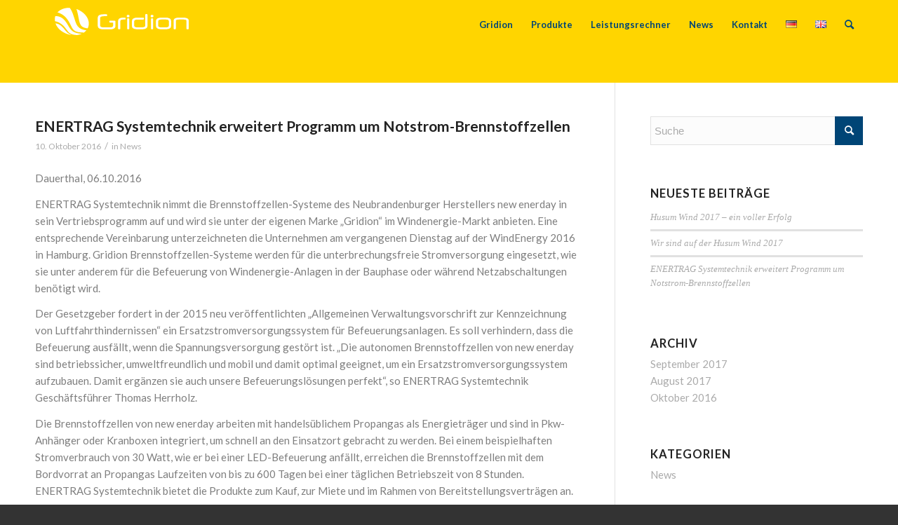

--- FILE ---
content_type: text/html; charset=utf-8
request_url: https://www.google.com/recaptcha/api2/anchor?ar=1&k=6LcAocAUAAAAAODkKE39kT4Ahnt_B4oWlzH9JRvc&co=aHR0cHM6Ly93d3cuZ3JpZGlvbi5kZTo0NDM.&hl=de&v=PoyoqOPhxBO7pBk68S4YbpHZ&size=invisible&anchor-ms=20000&execute-ms=30000&cb=ldc9inoz7tmx
body_size: 48822
content:
<!DOCTYPE HTML><html dir="ltr" lang="de"><head><meta http-equiv="Content-Type" content="text/html; charset=UTF-8">
<meta http-equiv="X-UA-Compatible" content="IE=edge">
<title>reCAPTCHA</title>
<style type="text/css">
/* cyrillic-ext */
@font-face {
  font-family: 'Roboto';
  font-style: normal;
  font-weight: 400;
  font-stretch: 100%;
  src: url(//fonts.gstatic.com/s/roboto/v48/KFO7CnqEu92Fr1ME7kSn66aGLdTylUAMa3GUBHMdazTgWw.woff2) format('woff2');
  unicode-range: U+0460-052F, U+1C80-1C8A, U+20B4, U+2DE0-2DFF, U+A640-A69F, U+FE2E-FE2F;
}
/* cyrillic */
@font-face {
  font-family: 'Roboto';
  font-style: normal;
  font-weight: 400;
  font-stretch: 100%;
  src: url(//fonts.gstatic.com/s/roboto/v48/KFO7CnqEu92Fr1ME7kSn66aGLdTylUAMa3iUBHMdazTgWw.woff2) format('woff2');
  unicode-range: U+0301, U+0400-045F, U+0490-0491, U+04B0-04B1, U+2116;
}
/* greek-ext */
@font-face {
  font-family: 'Roboto';
  font-style: normal;
  font-weight: 400;
  font-stretch: 100%;
  src: url(//fonts.gstatic.com/s/roboto/v48/KFO7CnqEu92Fr1ME7kSn66aGLdTylUAMa3CUBHMdazTgWw.woff2) format('woff2');
  unicode-range: U+1F00-1FFF;
}
/* greek */
@font-face {
  font-family: 'Roboto';
  font-style: normal;
  font-weight: 400;
  font-stretch: 100%;
  src: url(//fonts.gstatic.com/s/roboto/v48/KFO7CnqEu92Fr1ME7kSn66aGLdTylUAMa3-UBHMdazTgWw.woff2) format('woff2');
  unicode-range: U+0370-0377, U+037A-037F, U+0384-038A, U+038C, U+038E-03A1, U+03A3-03FF;
}
/* math */
@font-face {
  font-family: 'Roboto';
  font-style: normal;
  font-weight: 400;
  font-stretch: 100%;
  src: url(//fonts.gstatic.com/s/roboto/v48/KFO7CnqEu92Fr1ME7kSn66aGLdTylUAMawCUBHMdazTgWw.woff2) format('woff2');
  unicode-range: U+0302-0303, U+0305, U+0307-0308, U+0310, U+0312, U+0315, U+031A, U+0326-0327, U+032C, U+032F-0330, U+0332-0333, U+0338, U+033A, U+0346, U+034D, U+0391-03A1, U+03A3-03A9, U+03B1-03C9, U+03D1, U+03D5-03D6, U+03F0-03F1, U+03F4-03F5, U+2016-2017, U+2034-2038, U+203C, U+2040, U+2043, U+2047, U+2050, U+2057, U+205F, U+2070-2071, U+2074-208E, U+2090-209C, U+20D0-20DC, U+20E1, U+20E5-20EF, U+2100-2112, U+2114-2115, U+2117-2121, U+2123-214F, U+2190, U+2192, U+2194-21AE, U+21B0-21E5, U+21F1-21F2, U+21F4-2211, U+2213-2214, U+2216-22FF, U+2308-230B, U+2310, U+2319, U+231C-2321, U+2336-237A, U+237C, U+2395, U+239B-23B7, U+23D0, U+23DC-23E1, U+2474-2475, U+25AF, U+25B3, U+25B7, U+25BD, U+25C1, U+25CA, U+25CC, U+25FB, U+266D-266F, U+27C0-27FF, U+2900-2AFF, U+2B0E-2B11, U+2B30-2B4C, U+2BFE, U+3030, U+FF5B, U+FF5D, U+1D400-1D7FF, U+1EE00-1EEFF;
}
/* symbols */
@font-face {
  font-family: 'Roboto';
  font-style: normal;
  font-weight: 400;
  font-stretch: 100%;
  src: url(//fonts.gstatic.com/s/roboto/v48/KFO7CnqEu92Fr1ME7kSn66aGLdTylUAMaxKUBHMdazTgWw.woff2) format('woff2');
  unicode-range: U+0001-000C, U+000E-001F, U+007F-009F, U+20DD-20E0, U+20E2-20E4, U+2150-218F, U+2190, U+2192, U+2194-2199, U+21AF, U+21E6-21F0, U+21F3, U+2218-2219, U+2299, U+22C4-22C6, U+2300-243F, U+2440-244A, U+2460-24FF, U+25A0-27BF, U+2800-28FF, U+2921-2922, U+2981, U+29BF, U+29EB, U+2B00-2BFF, U+4DC0-4DFF, U+FFF9-FFFB, U+10140-1018E, U+10190-1019C, U+101A0, U+101D0-101FD, U+102E0-102FB, U+10E60-10E7E, U+1D2C0-1D2D3, U+1D2E0-1D37F, U+1F000-1F0FF, U+1F100-1F1AD, U+1F1E6-1F1FF, U+1F30D-1F30F, U+1F315, U+1F31C, U+1F31E, U+1F320-1F32C, U+1F336, U+1F378, U+1F37D, U+1F382, U+1F393-1F39F, U+1F3A7-1F3A8, U+1F3AC-1F3AF, U+1F3C2, U+1F3C4-1F3C6, U+1F3CA-1F3CE, U+1F3D4-1F3E0, U+1F3ED, U+1F3F1-1F3F3, U+1F3F5-1F3F7, U+1F408, U+1F415, U+1F41F, U+1F426, U+1F43F, U+1F441-1F442, U+1F444, U+1F446-1F449, U+1F44C-1F44E, U+1F453, U+1F46A, U+1F47D, U+1F4A3, U+1F4B0, U+1F4B3, U+1F4B9, U+1F4BB, U+1F4BF, U+1F4C8-1F4CB, U+1F4D6, U+1F4DA, U+1F4DF, U+1F4E3-1F4E6, U+1F4EA-1F4ED, U+1F4F7, U+1F4F9-1F4FB, U+1F4FD-1F4FE, U+1F503, U+1F507-1F50B, U+1F50D, U+1F512-1F513, U+1F53E-1F54A, U+1F54F-1F5FA, U+1F610, U+1F650-1F67F, U+1F687, U+1F68D, U+1F691, U+1F694, U+1F698, U+1F6AD, U+1F6B2, U+1F6B9-1F6BA, U+1F6BC, U+1F6C6-1F6CF, U+1F6D3-1F6D7, U+1F6E0-1F6EA, U+1F6F0-1F6F3, U+1F6F7-1F6FC, U+1F700-1F7FF, U+1F800-1F80B, U+1F810-1F847, U+1F850-1F859, U+1F860-1F887, U+1F890-1F8AD, U+1F8B0-1F8BB, U+1F8C0-1F8C1, U+1F900-1F90B, U+1F93B, U+1F946, U+1F984, U+1F996, U+1F9E9, U+1FA00-1FA6F, U+1FA70-1FA7C, U+1FA80-1FA89, U+1FA8F-1FAC6, U+1FACE-1FADC, U+1FADF-1FAE9, U+1FAF0-1FAF8, U+1FB00-1FBFF;
}
/* vietnamese */
@font-face {
  font-family: 'Roboto';
  font-style: normal;
  font-weight: 400;
  font-stretch: 100%;
  src: url(//fonts.gstatic.com/s/roboto/v48/KFO7CnqEu92Fr1ME7kSn66aGLdTylUAMa3OUBHMdazTgWw.woff2) format('woff2');
  unicode-range: U+0102-0103, U+0110-0111, U+0128-0129, U+0168-0169, U+01A0-01A1, U+01AF-01B0, U+0300-0301, U+0303-0304, U+0308-0309, U+0323, U+0329, U+1EA0-1EF9, U+20AB;
}
/* latin-ext */
@font-face {
  font-family: 'Roboto';
  font-style: normal;
  font-weight: 400;
  font-stretch: 100%;
  src: url(//fonts.gstatic.com/s/roboto/v48/KFO7CnqEu92Fr1ME7kSn66aGLdTylUAMa3KUBHMdazTgWw.woff2) format('woff2');
  unicode-range: U+0100-02BA, U+02BD-02C5, U+02C7-02CC, U+02CE-02D7, U+02DD-02FF, U+0304, U+0308, U+0329, U+1D00-1DBF, U+1E00-1E9F, U+1EF2-1EFF, U+2020, U+20A0-20AB, U+20AD-20C0, U+2113, U+2C60-2C7F, U+A720-A7FF;
}
/* latin */
@font-face {
  font-family: 'Roboto';
  font-style: normal;
  font-weight: 400;
  font-stretch: 100%;
  src: url(//fonts.gstatic.com/s/roboto/v48/KFO7CnqEu92Fr1ME7kSn66aGLdTylUAMa3yUBHMdazQ.woff2) format('woff2');
  unicode-range: U+0000-00FF, U+0131, U+0152-0153, U+02BB-02BC, U+02C6, U+02DA, U+02DC, U+0304, U+0308, U+0329, U+2000-206F, U+20AC, U+2122, U+2191, U+2193, U+2212, U+2215, U+FEFF, U+FFFD;
}
/* cyrillic-ext */
@font-face {
  font-family: 'Roboto';
  font-style: normal;
  font-weight: 500;
  font-stretch: 100%;
  src: url(//fonts.gstatic.com/s/roboto/v48/KFO7CnqEu92Fr1ME7kSn66aGLdTylUAMa3GUBHMdazTgWw.woff2) format('woff2');
  unicode-range: U+0460-052F, U+1C80-1C8A, U+20B4, U+2DE0-2DFF, U+A640-A69F, U+FE2E-FE2F;
}
/* cyrillic */
@font-face {
  font-family: 'Roboto';
  font-style: normal;
  font-weight: 500;
  font-stretch: 100%;
  src: url(//fonts.gstatic.com/s/roboto/v48/KFO7CnqEu92Fr1ME7kSn66aGLdTylUAMa3iUBHMdazTgWw.woff2) format('woff2');
  unicode-range: U+0301, U+0400-045F, U+0490-0491, U+04B0-04B1, U+2116;
}
/* greek-ext */
@font-face {
  font-family: 'Roboto';
  font-style: normal;
  font-weight: 500;
  font-stretch: 100%;
  src: url(//fonts.gstatic.com/s/roboto/v48/KFO7CnqEu92Fr1ME7kSn66aGLdTylUAMa3CUBHMdazTgWw.woff2) format('woff2');
  unicode-range: U+1F00-1FFF;
}
/* greek */
@font-face {
  font-family: 'Roboto';
  font-style: normal;
  font-weight: 500;
  font-stretch: 100%;
  src: url(//fonts.gstatic.com/s/roboto/v48/KFO7CnqEu92Fr1ME7kSn66aGLdTylUAMa3-UBHMdazTgWw.woff2) format('woff2');
  unicode-range: U+0370-0377, U+037A-037F, U+0384-038A, U+038C, U+038E-03A1, U+03A3-03FF;
}
/* math */
@font-face {
  font-family: 'Roboto';
  font-style: normal;
  font-weight: 500;
  font-stretch: 100%;
  src: url(//fonts.gstatic.com/s/roboto/v48/KFO7CnqEu92Fr1ME7kSn66aGLdTylUAMawCUBHMdazTgWw.woff2) format('woff2');
  unicode-range: U+0302-0303, U+0305, U+0307-0308, U+0310, U+0312, U+0315, U+031A, U+0326-0327, U+032C, U+032F-0330, U+0332-0333, U+0338, U+033A, U+0346, U+034D, U+0391-03A1, U+03A3-03A9, U+03B1-03C9, U+03D1, U+03D5-03D6, U+03F0-03F1, U+03F4-03F5, U+2016-2017, U+2034-2038, U+203C, U+2040, U+2043, U+2047, U+2050, U+2057, U+205F, U+2070-2071, U+2074-208E, U+2090-209C, U+20D0-20DC, U+20E1, U+20E5-20EF, U+2100-2112, U+2114-2115, U+2117-2121, U+2123-214F, U+2190, U+2192, U+2194-21AE, U+21B0-21E5, U+21F1-21F2, U+21F4-2211, U+2213-2214, U+2216-22FF, U+2308-230B, U+2310, U+2319, U+231C-2321, U+2336-237A, U+237C, U+2395, U+239B-23B7, U+23D0, U+23DC-23E1, U+2474-2475, U+25AF, U+25B3, U+25B7, U+25BD, U+25C1, U+25CA, U+25CC, U+25FB, U+266D-266F, U+27C0-27FF, U+2900-2AFF, U+2B0E-2B11, U+2B30-2B4C, U+2BFE, U+3030, U+FF5B, U+FF5D, U+1D400-1D7FF, U+1EE00-1EEFF;
}
/* symbols */
@font-face {
  font-family: 'Roboto';
  font-style: normal;
  font-weight: 500;
  font-stretch: 100%;
  src: url(//fonts.gstatic.com/s/roboto/v48/KFO7CnqEu92Fr1ME7kSn66aGLdTylUAMaxKUBHMdazTgWw.woff2) format('woff2');
  unicode-range: U+0001-000C, U+000E-001F, U+007F-009F, U+20DD-20E0, U+20E2-20E4, U+2150-218F, U+2190, U+2192, U+2194-2199, U+21AF, U+21E6-21F0, U+21F3, U+2218-2219, U+2299, U+22C4-22C6, U+2300-243F, U+2440-244A, U+2460-24FF, U+25A0-27BF, U+2800-28FF, U+2921-2922, U+2981, U+29BF, U+29EB, U+2B00-2BFF, U+4DC0-4DFF, U+FFF9-FFFB, U+10140-1018E, U+10190-1019C, U+101A0, U+101D0-101FD, U+102E0-102FB, U+10E60-10E7E, U+1D2C0-1D2D3, U+1D2E0-1D37F, U+1F000-1F0FF, U+1F100-1F1AD, U+1F1E6-1F1FF, U+1F30D-1F30F, U+1F315, U+1F31C, U+1F31E, U+1F320-1F32C, U+1F336, U+1F378, U+1F37D, U+1F382, U+1F393-1F39F, U+1F3A7-1F3A8, U+1F3AC-1F3AF, U+1F3C2, U+1F3C4-1F3C6, U+1F3CA-1F3CE, U+1F3D4-1F3E0, U+1F3ED, U+1F3F1-1F3F3, U+1F3F5-1F3F7, U+1F408, U+1F415, U+1F41F, U+1F426, U+1F43F, U+1F441-1F442, U+1F444, U+1F446-1F449, U+1F44C-1F44E, U+1F453, U+1F46A, U+1F47D, U+1F4A3, U+1F4B0, U+1F4B3, U+1F4B9, U+1F4BB, U+1F4BF, U+1F4C8-1F4CB, U+1F4D6, U+1F4DA, U+1F4DF, U+1F4E3-1F4E6, U+1F4EA-1F4ED, U+1F4F7, U+1F4F9-1F4FB, U+1F4FD-1F4FE, U+1F503, U+1F507-1F50B, U+1F50D, U+1F512-1F513, U+1F53E-1F54A, U+1F54F-1F5FA, U+1F610, U+1F650-1F67F, U+1F687, U+1F68D, U+1F691, U+1F694, U+1F698, U+1F6AD, U+1F6B2, U+1F6B9-1F6BA, U+1F6BC, U+1F6C6-1F6CF, U+1F6D3-1F6D7, U+1F6E0-1F6EA, U+1F6F0-1F6F3, U+1F6F7-1F6FC, U+1F700-1F7FF, U+1F800-1F80B, U+1F810-1F847, U+1F850-1F859, U+1F860-1F887, U+1F890-1F8AD, U+1F8B0-1F8BB, U+1F8C0-1F8C1, U+1F900-1F90B, U+1F93B, U+1F946, U+1F984, U+1F996, U+1F9E9, U+1FA00-1FA6F, U+1FA70-1FA7C, U+1FA80-1FA89, U+1FA8F-1FAC6, U+1FACE-1FADC, U+1FADF-1FAE9, U+1FAF0-1FAF8, U+1FB00-1FBFF;
}
/* vietnamese */
@font-face {
  font-family: 'Roboto';
  font-style: normal;
  font-weight: 500;
  font-stretch: 100%;
  src: url(//fonts.gstatic.com/s/roboto/v48/KFO7CnqEu92Fr1ME7kSn66aGLdTylUAMa3OUBHMdazTgWw.woff2) format('woff2');
  unicode-range: U+0102-0103, U+0110-0111, U+0128-0129, U+0168-0169, U+01A0-01A1, U+01AF-01B0, U+0300-0301, U+0303-0304, U+0308-0309, U+0323, U+0329, U+1EA0-1EF9, U+20AB;
}
/* latin-ext */
@font-face {
  font-family: 'Roboto';
  font-style: normal;
  font-weight: 500;
  font-stretch: 100%;
  src: url(//fonts.gstatic.com/s/roboto/v48/KFO7CnqEu92Fr1ME7kSn66aGLdTylUAMa3KUBHMdazTgWw.woff2) format('woff2');
  unicode-range: U+0100-02BA, U+02BD-02C5, U+02C7-02CC, U+02CE-02D7, U+02DD-02FF, U+0304, U+0308, U+0329, U+1D00-1DBF, U+1E00-1E9F, U+1EF2-1EFF, U+2020, U+20A0-20AB, U+20AD-20C0, U+2113, U+2C60-2C7F, U+A720-A7FF;
}
/* latin */
@font-face {
  font-family: 'Roboto';
  font-style: normal;
  font-weight: 500;
  font-stretch: 100%;
  src: url(//fonts.gstatic.com/s/roboto/v48/KFO7CnqEu92Fr1ME7kSn66aGLdTylUAMa3yUBHMdazQ.woff2) format('woff2');
  unicode-range: U+0000-00FF, U+0131, U+0152-0153, U+02BB-02BC, U+02C6, U+02DA, U+02DC, U+0304, U+0308, U+0329, U+2000-206F, U+20AC, U+2122, U+2191, U+2193, U+2212, U+2215, U+FEFF, U+FFFD;
}
/* cyrillic-ext */
@font-face {
  font-family: 'Roboto';
  font-style: normal;
  font-weight: 900;
  font-stretch: 100%;
  src: url(//fonts.gstatic.com/s/roboto/v48/KFO7CnqEu92Fr1ME7kSn66aGLdTylUAMa3GUBHMdazTgWw.woff2) format('woff2');
  unicode-range: U+0460-052F, U+1C80-1C8A, U+20B4, U+2DE0-2DFF, U+A640-A69F, U+FE2E-FE2F;
}
/* cyrillic */
@font-face {
  font-family: 'Roboto';
  font-style: normal;
  font-weight: 900;
  font-stretch: 100%;
  src: url(//fonts.gstatic.com/s/roboto/v48/KFO7CnqEu92Fr1ME7kSn66aGLdTylUAMa3iUBHMdazTgWw.woff2) format('woff2');
  unicode-range: U+0301, U+0400-045F, U+0490-0491, U+04B0-04B1, U+2116;
}
/* greek-ext */
@font-face {
  font-family: 'Roboto';
  font-style: normal;
  font-weight: 900;
  font-stretch: 100%;
  src: url(//fonts.gstatic.com/s/roboto/v48/KFO7CnqEu92Fr1ME7kSn66aGLdTylUAMa3CUBHMdazTgWw.woff2) format('woff2');
  unicode-range: U+1F00-1FFF;
}
/* greek */
@font-face {
  font-family: 'Roboto';
  font-style: normal;
  font-weight: 900;
  font-stretch: 100%;
  src: url(//fonts.gstatic.com/s/roboto/v48/KFO7CnqEu92Fr1ME7kSn66aGLdTylUAMa3-UBHMdazTgWw.woff2) format('woff2');
  unicode-range: U+0370-0377, U+037A-037F, U+0384-038A, U+038C, U+038E-03A1, U+03A3-03FF;
}
/* math */
@font-face {
  font-family: 'Roboto';
  font-style: normal;
  font-weight: 900;
  font-stretch: 100%;
  src: url(//fonts.gstatic.com/s/roboto/v48/KFO7CnqEu92Fr1ME7kSn66aGLdTylUAMawCUBHMdazTgWw.woff2) format('woff2');
  unicode-range: U+0302-0303, U+0305, U+0307-0308, U+0310, U+0312, U+0315, U+031A, U+0326-0327, U+032C, U+032F-0330, U+0332-0333, U+0338, U+033A, U+0346, U+034D, U+0391-03A1, U+03A3-03A9, U+03B1-03C9, U+03D1, U+03D5-03D6, U+03F0-03F1, U+03F4-03F5, U+2016-2017, U+2034-2038, U+203C, U+2040, U+2043, U+2047, U+2050, U+2057, U+205F, U+2070-2071, U+2074-208E, U+2090-209C, U+20D0-20DC, U+20E1, U+20E5-20EF, U+2100-2112, U+2114-2115, U+2117-2121, U+2123-214F, U+2190, U+2192, U+2194-21AE, U+21B0-21E5, U+21F1-21F2, U+21F4-2211, U+2213-2214, U+2216-22FF, U+2308-230B, U+2310, U+2319, U+231C-2321, U+2336-237A, U+237C, U+2395, U+239B-23B7, U+23D0, U+23DC-23E1, U+2474-2475, U+25AF, U+25B3, U+25B7, U+25BD, U+25C1, U+25CA, U+25CC, U+25FB, U+266D-266F, U+27C0-27FF, U+2900-2AFF, U+2B0E-2B11, U+2B30-2B4C, U+2BFE, U+3030, U+FF5B, U+FF5D, U+1D400-1D7FF, U+1EE00-1EEFF;
}
/* symbols */
@font-face {
  font-family: 'Roboto';
  font-style: normal;
  font-weight: 900;
  font-stretch: 100%;
  src: url(//fonts.gstatic.com/s/roboto/v48/KFO7CnqEu92Fr1ME7kSn66aGLdTylUAMaxKUBHMdazTgWw.woff2) format('woff2');
  unicode-range: U+0001-000C, U+000E-001F, U+007F-009F, U+20DD-20E0, U+20E2-20E4, U+2150-218F, U+2190, U+2192, U+2194-2199, U+21AF, U+21E6-21F0, U+21F3, U+2218-2219, U+2299, U+22C4-22C6, U+2300-243F, U+2440-244A, U+2460-24FF, U+25A0-27BF, U+2800-28FF, U+2921-2922, U+2981, U+29BF, U+29EB, U+2B00-2BFF, U+4DC0-4DFF, U+FFF9-FFFB, U+10140-1018E, U+10190-1019C, U+101A0, U+101D0-101FD, U+102E0-102FB, U+10E60-10E7E, U+1D2C0-1D2D3, U+1D2E0-1D37F, U+1F000-1F0FF, U+1F100-1F1AD, U+1F1E6-1F1FF, U+1F30D-1F30F, U+1F315, U+1F31C, U+1F31E, U+1F320-1F32C, U+1F336, U+1F378, U+1F37D, U+1F382, U+1F393-1F39F, U+1F3A7-1F3A8, U+1F3AC-1F3AF, U+1F3C2, U+1F3C4-1F3C6, U+1F3CA-1F3CE, U+1F3D4-1F3E0, U+1F3ED, U+1F3F1-1F3F3, U+1F3F5-1F3F7, U+1F408, U+1F415, U+1F41F, U+1F426, U+1F43F, U+1F441-1F442, U+1F444, U+1F446-1F449, U+1F44C-1F44E, U+1F453, U+1F46A, U+1F47D, U+1F4A3, U+1F4B0, U+1F4B3, U+1F4B9, U+1F4BB, U+1F4BF, U+1F4C8-1F4CB, U+1F4D6, U+1F4DA, U+1F4DF, U+1F4E3-1F4E6, U+1F4EA-1F4ED, U+1F4F7, U+1F4F9-1F4FB, U+1F4FD-1F4FE, U+1F503, U+1F507-1F50B, U+1F50D, U+1F512-1F513, U+1F53E-1F54A, U+1F54F-1F5FA, U+1F610, U+1F650-1F67F, U+1F687, U+1F68D, U+1F691, U+1F694, U+1F698, U+1F6AD, U+1F6B2, U+1F6B9-1F6BA, U+1F6BC, U+1F6C6-1F6CF, U+1F6D3-1F6D7, U+1F6E0-1F6EA, U+1F6F0-1F6F3, U+1F6F7-1F6FC, U+1F700-1F7FF, U+1F800-1F80B, U+1F810-1F847, U+1F850-1F859, U+1F860-1F887, U+1F890-1F8AD, U+1F8B0-1F8BB, U+1F8C0-1F8C1, U+1F900-1F90B, U+1F93B, U+1F946, U+1F984, U+1F996, U+1F9E9, U+1FA00-1FA6F, U+1FA70-1FA7C, U+1FA80-1FA89, U+1FA8F-1FAC6, U+1FACE-1FADC, U+1FADF-1FAE9, U+1FAF0-1FAF8, U+1FB00-1FBFF;
}
/* vietnamese */
@font-face {
  font-family: 'Roboto';
  font-style: normal;
  font-weight: 900;
  font-stretch: 100%;
  src: url(//fonts.gstatic.com/s/roboto/v48/KFO7CnqEu92Fr1ME7kSn66aGLdTylUAMa3OUBHMdazTgWw.woff2) format('woff2');
  unicode-range: U+0102-0103, U+0110-0111, U+0128-0129, U+0168-0169, U+01A0-01A1, U+01AF-01B0, U+0300-0301, U+0303-0304, U+0308-0309, U+0323, U+0329, U+1EA0-1EF9, U+20AB;
}
/* latin-ext */
@font-face {
  font-family: 'Roboto';
  font-style: normal;
  font-weight: 900;
  font-stretch: 100%;
  src: url(//fonts.gstatic.com/s/roboto/v48/KFO7CnqEu92Fr1ME7kSn66aGLdTylUAMa3KUBHMdazTgWw.woff2) format('woff2');
  unicode-range: U+0100-02BA, U+02BD-02C5, U+02C7-02CC, U+02CE-02D7, U+02DD-02FF, U+0304, U+0308, U+0329, U+1D00-1DBF, U+1E00-1E9F, U+1EF2-1EFF, U+2020, U+20A0-20AB, U+20AD-20C0, U+2113, U+2C60-2C7F, U+A720-A7FF;
}
/* latin */
@font-face {
  font-family: 'Roboto';
  font-style: normal;
  font-weight: 900;
  font-stretch: 100%;
  src: url(//fonts.gstatic.com/s/roboto/v48/KFO7CnqEu92Fr1ME7kSn66aGLdTylUAMa3yUBHMdazQ.woff2) format('woff2');
  unicode-range: U+0000-00FF, U+0131, U+0152-0153, U+02BB-02BC, U+02C6, U+02DA, U+02DC, U+0304, U+0308, U+0329, U+2000-206F, U+20AC, U+2122, U+2191, U+2193, U+2212, U+2215, U+FEFF, U+FFFD;
}

</style>
<link rel="stylesheet" type="text/css" href="https://www.gstatic.com/recaptcha/releases/PoyoqOPhxBO7pBk68S4YbpHZ/styles__ltr.css">
<script nonce="o49A5RDyenHYBAl2XLlELQ" type="text/javascript">window['__recaptcha_api'] = 'https://www.google.com/recaptcha/api2/';</script>
<script type="text/javascript" src="https://www.gstatic.com/recaptcha/releases/PoyoqOPhxBO7pBk68S4YbpHZ/recaptcha__de.js" nonce="o49A5RDyenHYBAl2XLlELQ">
      
    </script></head>
<body><div id="rc-anchor-alert" class="rc-anchor-alert"></div>
<input type="hidden" id="recaptcha-token" value="[base64]">
<script type="text/javascript" nonce="o49A5RDyenHYBAl2XLlELQ">
      recaptcha.anchor.Main.init("[\x22ainput\x22,[\x22bgdata\x22,\x22\x22,\[base64]/[base64]/UltIKytdPWE6KGE8MjA0OD9SW0grK109YT4+NnwxOTI6KChhJjY0NTEyKT09NTUyOTYmJnErMTxoLmxlbmd0aCYmKGguY2hhckNvZGVBdChxKzEpJjY0NTEyKT09NTYzMjA/[base64]/MjU1OlI/[base64]/[base64]/[base64]/[base64]/[base64]/[base64]/[base64]/[base64]/[base64]/[base64]\x22,\[base64]\\u003d\x22,\x22wow3w4cJMUzDjMOgwqtJFHbCjcKZdSPDvFIIwrDCjDzCt0DDnT84wq7DgQXDvBVbNHhkw77CuD/ClsKoTRNmWcObHVbCqMOhw7XDpj3Ck8K2U0trw7JGwqpvTSbCny/[base64]/CisOQwrjCicO0wpcQV8KwSB/CuXXDisOHwohEC8K/[base64]/[base64]/Ck8KEw54bC1nCuV3Dt8KjOcOwwrTDok5uJMKYwpDCtcKxDUUZwonCjsO9YcORwqDDuHnDlHMQC8K8wpvDs8K2ZMK4wrMMw4EyJWvCssKKEBZ4BDPCqUDDsMKlw6TCncODw4jCqcO0SsK1wo/[base64]/DjGoXHcK8OjvCumrCmGMYwrHCtsKmHzBBw6vDpz3CpMOjJMKiw5o0wrsSw5U1Z8OJK8KUw7zDisK+PwJVwovDp8Knw7YuRcOSw7/Djg3Co8Ogw4g5w6DDg8KgwovClcKsw7HDrsK3wph1wozDmsOvQk0QasOhwprDpMOiw7M7ZgUPwo5QeWnCgwPDn8OQw7PCg8KKd8KJSSjChCUbwqITw5xowpvCoRHDgMOESy7DjFPDpsKbwp/DggDDtBrDt8OHw7xyADjCglsswppvw5lBw7ZBB8O4CSZ6w53CjcKOw7LCrhvDkDDCiFHCvVbCpTZUccOzLkpnNsKEwo7DoRQ8wrXCuxfDi8KnAMKDA2PDi8K4wr/CsQ/DmBgLw5PCnwcwCX97wpdgJMKiM8KRw5DCsFjCiFHCs8K2eMKcCTQOEBNYw5fDlcKtw5rClV1sbiLDrjULJsO8cjpbWwLDiljCmXpcwp4IwrwZUMKtwpRAw6M5wpl4XsO8VUEdOCXChlHCpmQScRgVZUfDncK6w58fw5/DisOqw4ZXwrHCscKhLTdOwpTCjFvCgFpQXcOvLcKhwqrCjMKSwoTCnMO9TmrDp8OGe3vDhGNAeUYzwrQlw44AwrTCjsKOwqrDosKXwq0dHW/Dv2VUw5/[base64]/CsMOWBn/Cv0JmwqMSw41/[base64]/DngBHwrJ0SE8PCU4EYxjDtcKEBTDDh8OlYsOEw5zCjzDDhcKdSD0fMcO4cTM/XcOmGRHDrC0sH8Kbw7/CmcKbM0zDqkvDssO3woLCnsKlWcKRw4zCiA7CvMKkw7htwpwrCzjDgTcDwph7wpVgK0NxwonCmsKqD8OdDX/DsnQHwqrDhsOqw5rDoGNGw4zDlMKBA8KTchJGVxLDvT0mbcKswrnCu1NvLgJ+Bl7Cu2jCq0ItwpdBFHnCsGXDh0Z5Z8Oqw5nClzLDqsOqQ1x4w4lffll8w67DvsOaw4AOw4A0w6FqwojDizkrdV7CkkMBb8KzF8OgwqbDsGLDgGnCoXl8dcK0wrkqER/Ch8KHwofCuRfDjMOJw6zDlElDGyfDmEHDl8KnwqBvwpXCoWxcwoTDqlB7w7bDrmILG8Kna8KkfcKYwrNzw5XDoMOfPlbDsxXDnxLCp0bDv2zDlGbDqhXCj8K4GMKDOMKcLcKHW0PCplpHwrLChTQpIFsZBSrDtknClDXChMKXcWBiwoxywrBbw6DDosOVWR8Xw6/Co8KOwrzDhMKlwoXDksO+dwfCthcrIsKrwrjDh0FVwpBcbGvCqwdww7jCk8OXahfCpcKDSsOdw53DhBwXK8OAwrjCqSNPDsOVw4xbw5FOw7fDhRXDqjh2GMOcw6M5wrQ5w6opRcOuV2jChsK2w5oKZcKrYsOTNkvDqMKBDhE/wr8Sw5bCuMOOAiLCjMKVTMOqe8K+T8OcfMKEHsO/wr3CllJZwrs4V8OuLcKzw4tHw4tffMObH8KmYMOKLsOEw4MtJS/CkFXDq8KnwoXCu8O3b8KFw7vDr8KBw5RiKMKlAMOKw4ELwqR5w6BiwohHw5DCscOVw6nCjnZ8RsOseMO6wpIRw5DCjMK5wo8dVhp3w5rDin50OzzCikIUMMOewrgnw5XDlk9swoTDojDDjsO/[base64]/CncKqcmRywq/CscKZw55CEXQUw57Dh2DDh8Kywrs1ZsKTcsKBwrLDgX7DrcKFwql0wpIjI8Kqw54Oa8K/w5zDoMOkwo3DqUzDscKhw5l5w7Zpw5xKRMO+w4FtwqDCmgdLI07Dp8OVw6EvYX81w5XDog7CtMO+w4MMw5zCsC3DvCs6UlfDuwzDom4LP0DDjg7Ci8KfwovCvMKGw7NWf8OlQcODw6zDuA7Cqn/CizjDqx/CtFnCtsOsw7N7wpR+w6l0eRbCjMOEw4DDt8KIw6vCmFLDoMKAw6VjETEowr4Yw54RZw7CicO/[base64]/CvcK3wpJkN8KMR3BAwrPCoMK8X8KKTlg2dMKqw5MYecK2esOWw6ECMx0wTcOVGsKbwrp/EMKzecOtw7cSw7nChQjDusOrw7XCiFjDmMODAU/ChsKZFMKMPMOIw5TChSptLsKrwrDCh8KGGcOOwr4Nw5PCuz0Ow6wXZ8KRworCssOWH8O4XGPDhng/dD1bHwDDmEbDlsKcS2wxwoHDjHRvwrTDg8Kyw5XCg8KuXgrDt3fDpTTDqTFREMOfdk0Hw7LDj8O2J8OnM1siccK7w6csw4jDtsOTVcKrKn/DgirDvMOIbMOpXsK/w6I6wqPCpCsKGcKLw7wzw5pOwpBFwoFhw5IVw6DDuMK3RSvDvghdW3nCuFHCmBcFWjg0woIsw6zCjMOJwrw3Z8KTNUdOJcOLEcK4YsKuwplqwrpcW8KZIltowofCvcObwoPCuBxPVW/[base64]/DmVhNCXXCvcKZC8O/GsKJwplVSsKQJMKJwrwSBw1mICQjwqLCs1HDpl8oNcKmNHDDisKML1XCoMK+FMOOw6ZROWnDnjpzfDjDrWQuwoYtwqrCunAkw5Y4F8K0dnYPGsOEw4Ygw6lZbTNUGsOTw5MtWMKfV8KjXsO8Sg3CucOTw69Vw5TDvsOBw7PDj8O0RDrDv8KRFcO/CMKjAGXCngHDj8O7wozDrMOUwphHwqjCoMO1w5/CkMOZekNuJsKVwoB7w4rCnll5eWDDg0oKSMK8w7fDtsODwowkWsKGZcOlbsKFw73CpwVJcsOkw6DDmmLDtcO7biYWwqPDjwkzQ8KxXmbDqMOgw403wroWwoDDuEMQw7fDv8K1wqfDtGBjw4zCksO9X3ccwqrCvcKTVsK/wo9RXVF3w4MOwo/[base64]/FEwnOU/Cpws6woRhwpBIw7/CjcO8w63DvC3DuMKGPRTDvR3DvcK9woo3wok/[base64]/Cp8KwLsK3OkTDszbDgTdUw6LCisODw4hKNjABPcOaPlnCucOnwoPDs3lnSsOtTSXDl3REw6DCqsK3YQTDhklbw4jDjijCmzF0Dk/CkDNzOxpJHcK1w6/DuBnDrcKIHko4wqR7wrTDpkkcPMOaIyTDlCMVw7TClnpHcsOiw6/[base64]/Dr8OFwoxpw6nCu8KMbmXDvcOZNAfDgmwewqcWX8KUekZywqYFwpUiwprDqzPCoykrw6fDrcKcw6NPfsOowq3DmsKEwprCo0DCiwFpVwjCh8OAOx4+wqEGwohYw77Cujp/NcOKe0AOOn/CjMKVw63Cry9Dw4wnchl/[base64]/DokbDksOuwqx2ZDMGwp84woZQwoLCl1rCqXILO8OoKjtcwqnDnDfCtMOOdsKhNsOYR8Kkw4XClMONw7hrAWpqw6/DpsKzw6LDt8KEwrc2WMKQCsOvw5t5w57CgkHCsMOAw5jCiG3Cs1tXH1TDlcKaw5xQwpTCmHjDkcKKPcOUTcKgw73Dr8O5w4UlwqLCvjjCkMKaw7nDikjCs8OmJMOAMsO0SjTCiMKaZsKcJ2lxwqVYw5PDpn/[base64]/[base64]/CimtKHcOtwponw4nCuAVcwr7CnB5zQsO1ccKpRcOIMsOVRXrDjBYcwovCvwrCnyBRQ8OMw6Y3wrPCvsOhc8OQWCDDvcOURsOGfMKcw4jDucKpGzBzSsO2w5bCni/CvlQ3wrE2Z8KXwoXCk8OOE1YzbcKfw4TDr3c1TMOywrnDu0HDh8K5wo9ZWlN9wpHDq3nCicOLw58GwoTDvMK/[base64]/Du8O3w7jDvVwEGMK7clPDgyERw7bCjXsTw5VsPxLCmyjCmTDCgcOPfMKGKcOGRsK+QUBEDF0twrNFPMK2w4nChUwmw7ICw6zCg8OPRsKhw6Z7wqDCgj/DhWAFNl3DvGHCriInw4Fkw7NOfGbCgMKjw7vCj8Kaw6pVw7bDosOyw4FHwq8EXsOwNsOZGMKic8Opw6TCjMOOw4/CjcKef0YbP3Z1woLDq8O3E27CkBNjFcOFAMORw5DChsKiPcOXUsKRwqLDn8KHw5zDicKPeXkMw64Sw6tBMsKHWMOAXMObwptkMMKAXEHCsn7Cg8K5wpc3DlbCmj3CtsKBQsOaCMOKMsOJwrh4PsKVMm0qS3TDrELDusOew6F2JgXDszxRCxQ/QkwvEcK9w7nCqsOZfcOBc2YLVX/[base64]/PMOFw4wowovCl8Kpw7vCi2/DucKdUMKtw5bDvMKGYMOwwpbCh0rDuMKVMmfDoiMbRMORw4XCuMKDJU9gw4Jgw7Q0Mmp8WsODwp/Cv8KHwrLCiQjCl8Obwo0TIHLDvsKmRMKFwoPCtngawq7Cj8KswoIqBMK1wrlFaMKYZSfCo8OVHgXDnhDCoi/DkCrDmcOAw4tEwp7DqUllSj1cwqzDkUzCjRt5ER5DJsOpCsO3VlTDmMOdEm4PWWTDgRzDkMO7w6h2wpbDl8OhwqUNwqE2w7jCslPDm8KqdnDCq3fCj282w6vDgMKNw6V/[base64]/DgVNMHU1fEsOgIWYnb2PDsmPDjGHDhMKLw7vDl8O4bcODOVbDpMKteRVvH8Kdw6VGGx/DhCRCAsKfwqfCiMOgbsORwoDCt1/Dm8OFw6MOwqfCvDbDq8OVw41fw7Etw5nDg8KvO8Kxw5Fxwo/Dn0vDhjBNw6bDvjvClQfDocO7DsOYYMOdCGJCwo9DwoRswrrCrg5nTSwiwqtNIcOqK15ZwonCg0w6GQ/CnsOmYsOPwrYfwqvDmsOFVMKAw73Dr8K4OQTDnsKCe8Oxw4jDsXMQwqo0w5fDjMKFaFJUwrTDoyQXw4DDhkzCo3kkT0XCjcKMw6/CuSxtw47DgsKpMBx2w7PDpTEwwr3CvFZawqXCtsKJTcK9w5pTw4sHc8O0GDnDocK4Z8OQQyvDs1NnFXBRNVDDhGZIGlDDjMKfChYdw5ZCwp8tDFF2MsOzwq/CqmPCocO9fDzCp8K0NFcKwpNuwpxsV8KQQ8K7wqsDwqfCmMOiwokBwooXwqkxEH/DiGLCp8OUeWVtwqPCqD7Cu8OAwpoJL8KSw7rDrFp2csKaKgrDtMODe8O4w4IIw4Fzw7lew4suFcO/b3xLwpN5wp7Cr8OlFV8Kw6/ChmwWPsK3w77CiMO9w6pLalPCgMO3YsO8RGDClwDDiRrCscK+EWnDpQzCrBDCpcKqwq3CgEhPDHVhfC0GYsKAZ8K3w6rCvWXDmE0Qw4fCiD5ZP1rCgA/[base64]/Cmmlsw4zDuMKTVAE+CcOpwoXCoWHCiy91wpDDvm59UMKSDU7DnS7CkMKAcsOeDh/DuMOLccKwBMK8w5TDgiASNCrDr0EMwqFjwqHDg8KMBMKfT8KVLMOcw4rCisOUw49GwrAAw63DgTPCtj4uJRZbw5hMw5LCtxxpc30wVgF3wqUsVExSFMKHwobCqSHCtiYEFMOFw65UwoRXwr/CvMK2wokaAjHCtsKQCFTDjEIDwoBLwovCgcKlXcKqw6Zsw7vCgkRNCcOLw4fDoz/CkRnDpsKFw5pMwrVeOFFZwpDDhMK7w7nCmD13w5PDlsOLwqddAHZqwrLCvhDCvzlww6LDlR7DlzdRw5LCnTLCjW8uw7TCoD/DvcOLIMOvB8KzwqnDtgLCpcORO8OkdXFNwpTCq1PChsKiwpbDqcKGb8Ojw5/DoD9mB8KBwoPDmMKeVcOLw5TCncODE8KswpF7w6BXNTgVf8KKAsKXwr1Uwocmwrw6V3dhA2fDojjDiMKswpYTw64IwozDhFVePlfCq10zFcOQFEVIWMKwf8KkwqzChMONw5nDplYMbsOdwo/Cq8OLWBHCuxohwpzDpcO0CsKIZWAEw57CvA9iQScXwqtywoAQPMKFFMKcJGfDicOZeiPDgMOfEC3DgsOSUHlwAA5RIMK2wolRGSxKw5d1NBHDlgsnL3pNQyJMcCDDjsKFwqzDgMOwL8KjJlDDpSDDqMO5AsK3w7/DvG0nIjl6w7DDhcKdCXDDgcKFw5t7FcOkwqRAwq7DtlXCk8KmZF19HyJ4YcKPSCcEw7nCsHrDrkjCtDXDt8O2w5zCm35se0kEwqzCkhItwrpnwpw9BMO0GFnDucKkBMOfwqVKMsKiw5nCisO1ai/[base64]/OcKOw5bClX7CgSd8w6QJw67CmMKsw4V/P3VfIcKXJsO6CsO8wrwFw4bCmMOhwoICIhtAM8OVNyAxFEYvwoDCjD7CmylrUkNkwpfCv2V8w63Cjiodw4bDv3rDh8KVOsOjAlwpw7/Ch8Oiwo3Ck8OXw77CpMOEwqLDssK5wobDoHTDgE4kw65sw4nDrBzDgcKhXA0pVw80w7oSYU9jwpZtM8OrIFBVVSLCm8Kiw6rDsMKWwo9qw7BwwqwhZk7DpV/Cr8KLfD5nwrx/dMOqUcKAwoMXb8KdwooCw41aJEAUw409w5MkWsKDNUXCkQXCiT9rw4LDiMKTwr/[base64]/V2l0al/Dg0lkw7XDvyphSsOBwrnCq8O0AQYxwqwswoHDmCjDiFEewpsbesOVKCx+w4nDtl3CkgVaXGfCnSFwUMKsbsOSwpLDhktMwqd2G8K/w6/Dg8KNHsK3w7PDnsK0w7JFw4wCSsKvw7zCpcKpMTxKW8OXVcOAAcOdwrlTWHR8wqE/[base64]/[base64]/w7jCji7DjyNccXbDvhA4T1Vhw6TDvTjDpx/DgB/CpsOZwozDmsOMK8O5P8OewqdtXVtOecKUw7DCkcKyQMORBn5cCMO+w5tGw5bDrE5Nw5vCpcOVw74Mw6Rkw7/CkhPDgU7DlxrCo8KbT8OMCSRkwrPDtUDDni92fGnCigTCgcOCw7vCsMO/WWA/woTDh8KZMm/CjMO3wqp3w7ddJsKFdMOpeMO0wo9vHMOjwq0twoLCn0FeURA1NsK8w6BuP8KJGhovaFYDSsOyM8ODwotBw406woUIW8OGOMOTMsOwSBzCvy1rwpVOworCrMK4cThxKMK/woI+B3HDiFbDuRbDk28dHzbDonoTf8KidMK0XwXCi8KZwoHCt2/DhMOBw6RMTzJhwr93w7XCoWIRwrjDv1wHWQrDtsKJDjpbw75xwr8jw4XCoy5+wrLDtsKmOhEbEyZgw5c6w4fDsSI7a8OMcid0wr7Cn8OpAMOdAGfDmMKJBsKRw4TCtcKbMW57Qn1Jw4DCmxNOwq/CvMKvw7nCn8OuPH/[base64]/Do2PCpcOAG8OOw7PDg8K+YnotPBhXfx7Dp2vCsgbDjgQdw5pBw4lvwqh8UAQQJsKwfEZpw6tNCXTCi8KyO3fCosOSUMKYa8OfwrLCpsK9w4wfw45OwrY8ZsOta8KIw47Dr8OKwpxoLMKLw4ljw7/[base64]/DssKlw7TChA7CuMOhw7nCjFpewrfDnMOqwrfCg8KicE3DqMK0woFfw6ESwrzDuMODw4Zpw4tLKUNgL8OsBgHDgCXDgsOpS8O+P8KVw7jCh8O6acKzw7p6KcOMFEzCqCkUw5wEV8K7bMKQcxMRw7UKJ8KLPG7Dk8KQMRXDmcO/KsO+UGrCmV92OjTCnB7ClltFLMOmeGR/[base64]/CvwvCnAwsF3/DlBbDoVTCqQzDmQoVPD9ELELDpgEGClk5w78VTsOGXmQ+QUbDk2dIwpVud8OaXcO7WXpUaMOTwp/CqDxTdcKWDcOWb8OQw68Pw6JOwqjCgXkEwoJTwozDvALCicOtVU3CjT1Aw7jCjsO9woF2w45Rw4FcPMKcwpZbw4jDgU7DlXIFPD1ZwpzDkMK8fsOvP8O0bsO8wqXDtlzDqC3ChsKHRSwsY1TDpUkjHcKFPjR/[base64]/fMOoWsOCw5jCnsOKwplRw5HCpjtgw6s7wq9Hw78bwrvCnUvDikTCkcOSwo7CmzwdwqLDvcKjHkxbw5bDiXTCi3TDrTrCojNFwp0Fwqgcw5kVSRd3GnkkHcOQHcKZwqkQw5/DvA08dRl+w6DDqcOnCsOaBWpbwrjCqsOBw7jDmcOyw5khw6PDlcOlOMK5w6TDt8OjRgkCw6rClnHChBPCnVXDvz3ChXDCpVwgW388wrJEwpDDjW1mwqvCjcOuwpnDt8OcwpEcwr00G8K6woQZKQM0w5psZ8KxwoFkwoguAF9VwpULZ1bDpcODM3tSw6fDpD/Dp8KPwo7Cp8OtwonDhMKhFMOZW8KVw6t/[base64]/[base64]/Dq8KPd0PDjUjCgMKuFcO9GjHDrMKabMKbwqLDl0Jqw67ChsOFbsKCRsKUwoLCrjEMThHCjF7CjC12wrgBw7HCkMO3H8Kfe8OBwphSGDMowrPDusO5w6DCkMO/[base64]/CtCHDtkBSwrcpw5JwwqLDtWASwrbChmoOw4TDnxbDiWfDngDDtsKyw7QtwqLDjsKRDAzCjF/DszxsLlbDp8OzwrbCk8K6O8KDw6ofwrbDqDttw73CnGZBSMK+w4LDgsKKHsKAwqQcwqnDvMOEZsKxwp3CrGzCmcO8GVJcChdZw4fCrj3CosK/[base64]/[base64]/[base64]/Ct8K7wpYVX8O+OMK/w5onDMKzZsOrwr/[base64]/CqFNOwp7CrSwPXSHDun1gwoLDtmrCqcKKwq0OdMKawqxqJB3DpxDDuUVEcMKpwpE+TcKrPxcSEgZ2CknCi29AI8OpI8OxwochA0Uuwr0WwqLCtSBaIsKebcO0ITrDpWsTZcO9w5nDh8OFDMObw7xHw4zDlTMaC10KA8O3DgHCv8Osw4ouNcOQw7UyTlp5w5/Do8OMwq7DqsKgMsKww5gPd8KNwr3DnjDCrcKEH8K0w4IrwqPDqhY4czLCicKcUmZDAsOCIDRPOD7DhxrDjcO5w7jDswYwHyc7HTvCjcKHYsKiYygXwo4RDcOfwqYzAsKgKMKzwr0ZBCRLwrjDg8OTGWvDt8KDwo1pw4vDoMKtw4/DvEjDiMKxwq9DEsK7REPCqMOBw4vDlRohAcOPwod3wrLDmyA+w7fDjcKow4zDs8KJw4IXw4XChcKYwoZgBQVoJlIYTQvCsTdvE24YUXISwpgVw71DaMOnw54KJBLDl8OyO8KgwoM1w54Vw4zCg8KqawAQN0bDvRdHwqbDs1gLw5/DpsKLVsK3KwDDhsOxZ0DDqWMpelvDrcKVw6wBfcO0wponwr1swrJ7w7TDosKSSsO5wr4Hw6ghRMOtfMK7w6TDusKyDWhQw7XCtXQmaFZxUsKTVxFowp3DjFvCmxhlQsORQMKnSgbCm23Dq8Oawp3CgsOcwr0FZmzDiRJ0woM5dB1TWsK7P3ozV3XCiG5/A08BbENjQ1MLDhHDuTIQW8KLw4pUw7DCpcOTCMOnwr4/w4V+V1bCj8Oawr9sIAjCsh5rwpXDicKvA8OUw45XLMKQwrHDnMOMw73DkxzCpMKEwoJ9TRPDnsK3S8KbGcKMRQpFFCVVDx7CuMKCw6fCgDjDr8KxwptDX8O/wrtwEMOxcsOpKsK5BnfDpBLDhsOuDHHDrsK+EG4TUcKmbDBtSsO6PX3Dp8Ozw6cxw4rClMKXwrowwp54wo/DpCXDnmjCscKmE8KiEE7CpcKcFmXDqMKwM8OFw6cyw6ZCWTAAw64YF1vCh8Ojw7rCvlZDwpwFTsOWAMKNBMKewq1ILXBSwqDDvcOXCcKWw4fCg8OhOENwacKjw5PDjcK3wqzCkcOiCnvChcO5w7XCqUHDlTLDgCM3eg/[base64]/CoMKjYcKFE2DDhlXCtjsOIsKGfMKoSAscw4DCuHBibsOPwo88wqN1w5JDwpFLw7HDn8OARsKXf8OENFQ5wqJEw60Xw77Clm01FyjCq2E8YX9rw505bQM/w5NnQgnDt8KPPQ8lMWZvw6DDnzJWYMOww4Utw4nCrcOhExRhw7nDlThrw4I2AnbDi2dED8Osw55Bw6XCtMOpdMOuFCLDoS8kwrfCqcKeYl9aw6bCjkMhw7HCv1PDgcKRwpk1B8KNwqN+RMOKDgvDrRRowpATw5k/wpXDkWjDjsO3e17DuxnCnhnDoSfCmkhswrIgA13CoWXCrksOK8Ksw67DtsKcBSbDpVYjw4zDl8O/w7BlPWjDk8KlR8KKJMORwqN4BTHCt8KrMQHDpMKpNQ9AT8Oqw4jCig/CncKow5PCm3nCvxsZw7XDg8KUVcOEw6fCp8Kiw7zCvW7DpTcoNcO2FmHCqkDDmXY/H8K/BCsDw6hkDWhTG8OrwqPCg8KWR8Ouw5vDnVI1wqoCwp7DlUvDlcOow5kwwpnCu0/[base64]/CiCYMwofCgStrdyQ9AsKsXTFFCAfDpFgKDAhKBnI1YhDDswnDnBbCqTHCrcOjFR/[base64]/w5XDrcOqXB3CvUbDjsKjw4rCsX3CtcK+w5pKwqNpwqE+w5h4ScOFUVvCr8O9Q213JMKdw4oBeVEUw4MvwqDDhX9HUcOPwoN4w7tqLsKSQMKZwo3DtMKCSkfDpizCv1bDt8OcDcKTw4IFDB/DsSnCgMOuw4XDtcKxw6jDrVXCgMOXw57DhsOFw7XCncOeM8KxIUAVPh7CgcO9w4XCrhpOcklFPcOMPkQowpLDmCDDvMO6wofCrcONw6LDvVnDpyEJw53CrTzDkwEFw4HCj8KYW8Kmw4PCk8OKw4MIw49cwo3ClFkMw6Jww69LVcKhwr/[base64]/Dr8OawqYxRz8bU2ojEcKGw67Cp8KswpbCjMO1w4kEwpE9LUoheSvCngl2w4doO8OFwpvCiwXDm8KCUjXDnsKzwonCu8KhCcOow4XDi8OBw7PDoU7CrEQUwpHCk8OwwpEkw6Qqw5LCjsK4w7YYWMK9FMOYR8K4w5fDgVUFSGpbw6/CvzElw4XCusOfw4VsbMOew5RUw4nCncK2wpx/w7o3LRtwKcKPw4plwq84WnHDssKvHzUGwqU+K0DCmMO9w7FYIsKHwpnDqzY/wpNIw7rCu1LDsX48w53Dhh1uG0ZzBVduRMKVwoMCwpk3VsO6wrUOwrdGchjDgsKnw55Mw4d6EMOVw6bDnjIEwojDu33CnSBRITIQw6ARTcKSA8K/[base64]/Dv3YUYsKldsOowrxLF8O2RgRwAC7Cl15UwoLDiMKIw5FPw5k1O1xnJj/[base64]/ClsO/w6TCgiM6bMKnV8Kow6ZZZsKiwrzDucOIHsODRMKYwoLCoU8jw718w6fDnsK5BMOEOkfCrcOiwr9Ow7nDmsORw5PDmHMFw7/[base64]/DhBzDm0QKw5AfJHVWwrXDhSrChsOjw7fCkBXDosOyJsO9GsK7w60DSW8ZwrlkwromQw3DnW3DiX/DgyjCvAzCq8KuesOewoR1wojDqmvClsK0wqNWw5LDuMOKLyEVDsOmbMKbwpEQwoYpw7QAMmPCnBfDscOmfhLDvMO1XUYVw7NHVcKmwrE2w61/PmQ4w5vDlTrDpT3DocO9LMOZR0TDuzQmcMKew7nChsOHwq7Dm2hGOl3DrzHCksK7w6LDsCnDsBjCsMKGGzDCqm3CiW7DlD/DllnCuMKHwrdFSMKUV0jCmk1cEzvCoMKiw4EDwrgwZcKowox5wofCssOaw5cpwrjDocKqw5XCnFbDtQQqwp3DqCzCkgAfUABucms4wrxjTsO+wrQqw7ppwpDDvjrDhH1QOgVLw73CrsO9DCsnwqzDu8KAw5jCh8KVfDTCn8KiFUbCuB/CgX3DmsOfwqjCtiV0wpgFfitQF8OIKUjDjXokAkjDnsOJw5DCjMKkdmXCjcOzw612FMKlw6PCpsK5w6vCtcOqbcOkwqsJw481wqLDicKuwr7CvsOKw7HCjMKfw4jCmWtZUi/Cn8OWG8K1YBVBwrRQwofCnMKJw4zDgRnCpsK9wq7ChA12BmU3BGrCpnXDisOQw6NIwqoTUMK2w5TDhcKDw6d5w4BMw5kFwqF4w6ZEWsOiCsKHEsOPdcK6w70uVsOmaMOWwqnDgxbDj8OMBUbDssOmw4Fmwq1Yc3FLXQ3DjjRDwq/Cp8KSZXwuwpTChjbDsT4wdcKoQQVfZz9PF8K2JkE/DsKAKMOgZl3Dp8O1SmDDisKXwqlQd2HCi8K+wpDDsWLDqEXDkHFJwr3CjMK5K8OYd8K4Y1/DiMKLfcOFwoXCphDCqx9KwrvClsKww7/Cn0nDvSrChcOFTsKRRkQCNcOMwpbCm8KTw4Yvw47DqcKhJMOPw54zwqcQLnzClsKNw61iWhNOw4EDGTbDqBDCuCnDh0p+w7lOcsO0wqLCoQwXwr96FXHDryLCkcKXHk1mw58ORMK0wrU0QsKZw7MTHVXCjkvDpUBAwrfDqcK+w6Yjw55QGAvDqMKBwoXDsggFwq/CkC/Dv8K0IHoDw6R0LMO9wrFzCMOvbsKrWsK4wqjCuMK/[base64]/CvVzCpQTCjAfCnyd5UMOhacOrw40hDy4SJsKiwp7Ckz4Wd8KTw6V5BcK4NsOEwrUuwr0kwqIZw4nDsHnCpsO+Y8OQK8O1GirDr8KrwrRjNFPDhWxOw51Ww4DDliAEwqgTGlRMQ0nCjyA5LsKhCMK8w41aTcOvw7/CvcOKwqYRJBTCiMKKw5LDn8KVasKhCSw8M3EGwpEbw6UBw7p6wr7CuD/Cv8Kdw5EgwrlcLcOzNA/CkmpLw63DmMO9worCrwPCnFUuTMKcVsK5DsO4QsKOGEnCoA0IOjErTWfDjB5fwozCjMOxYsK3w69Qf8OGM8KvNMKdVVBdQDpkOC7DqVwswptzw6nDrlZsbcKPw6HDv8ODOcKuw5FDK1MWEcOPwojCnBjDlCrCisK5QRMSwqw5wqU0R8KqcW3DlMOyw7rCkG/Ckxh0w5fDtUfDkSLCshpPwrnCr8Oowr1Zw4oKe8KDD2TCr8KbBMOFw47DsAcQw5zCvMKHMGoFZMK/Z31XX8KeQHvDocOOw7nDokcTEDJdw5fCo8OUw4tgwoPDjn/[base64]/CqcKEw77DkTVBw7d/LcKIwo4XGETDphNWAX9Ew5lTwokVeMOcNzhbTsKJc0TDrGc6YsKGw74pw6HCusOIaMKKw6bDqMK/wrcYKjbCuMK+wrHCh2LDuFQqwo1Sw4tJw6bDglLCjsOgAcKXw7AfMMKzRcO5wotAAsKBw6YBw4DDg8Ksw4/CsTHCuEFubMKmw6o6PgvClcKWCMK2aMOBVhIYL0rCrsKiVz9zbcOXScO9w7J+NWfDjXsOKD1ywodGw5sSQsKfVcOGw7bDsA/CmUYmeCrCuzTDosKzXsKrYUMNwpcCUzHDm2Q/woYsw4nDlcK2cWrCjE/Di8KrbMKXSsOCw6UyHcO0PMKhM2/DlDN9AcKcwpLCjwodw4XDm8OyTMKxdsKsIXJRw7VWw6Z/w6dePzEnZFHCmwzCn8OvEAMTw5DDtcOEwqzCnFRyw7Aywq/DjDHDiwQiwqzCjsOmLMOGFMKrw7JqKMKrwrE7wrzCisKGcwZdVcOVN8Kgw6vDp300w7sfwrPCrUXDkVFncsKTw7x7wqctGH7DnMOBSmLDkCJTXsKvOVLDgUTCmFXDhRFnGsKeJsKAwqjDs8Ohw7vDsMOwXcKEw7bDjG7DkmnDkSh4wr9/w79gwpArMMKLw5bCjsOIAMK0wpXCly3DjcKwQcOFwpLDv8OFw57Cm8KDw4FXwpZ3w5x4QxrCjw/Dn3w2UMKPS8K/R8K7wqPDuCRsw5Z5SBrDizgpw5M4KAvDhsKbwq7DosKcwrTDuzxEwqPCkcOyAcKKw7dVw6kXGcKiw5M1FMOzwprDq3jDi8KRw53CvgozMsK/[base64]/[base64]/Cq8Kqw5vDhmxXAEhgHicbSQtiwofCrcKbXsKeUxTClTjDuMOVwqvCoyjDk8Kewp4qVBrDhRZ8wo9DO8OYw44uwo5NYmTDp8OdF8ORwqBKYjAZw4fCqcOQRz/CnMO9wqLDulfDpcKaAUUXwpVqw60FPMOgwoIGTATCjgh2wq0yR8OmXXrCvgbCkwfCjERmPsKqKsKvQcOqAsO0Q8OGw6UhDFlTZhHCi8O+PzTDlMOOwoLDp07Dn8Ogw60jGQfCtDPDpl1iwqccVsKyUsOcwptsf3Y/fcKRwqJmM8OtbAHDrnrCuRMeHDotZcKmwpdDecK1wph0wrZsw4vCt11xw51tczXDtMOCUcO4EwbDhzFFWEbDqjLDnMOiSsO1DAUER1fDoMOlwoHDgTvCmSYdwo/[base64]/CqsOwZsOscgoYw5QQwq/CjsOkI8ObIMOuwovCvQPCo3AGw6TDvjvDqGdGwojCvAIow5hVGk0jw7wnw4tLA03DsVPCp8Ozw4bClHbCr8K3NcOxXVNsEsKrMMOQwqPDsGPCpcOTHMK0bGHCv8KjwonCs8OqUzLDkcOBRsOJw6BKwrDDu8KewoPCg8OcES/CkmPDisKYw7kYwoDCq8KePzBWK3NSw6nCuERCNQDCqlt1wrfDrcK/wrE3BcORwoV2wrJawrw3GyzCqcKlw68pK8KPw5Z3HMKDwrxhw4jClSx/[base64]/Dh8OoCWjCtlogf8OdT2PDoDBjE2FIGMOuwr3CpsK6w65QCATCrMKCT2JSw7MtTn/[base64]/wrLCpQwbNsKLQcOhRidvCsO1wp0TwqzCtTpmwrM3wqhewpvCmz8KDD1NMMKMwrLDpDLCgMK/wp7CtC/Ctk3DpUsAw67Dnj9bw6DDhTUaacKtGk0OLMKec8K1KSDDnMKGFsOLwrTDlMK9NQxUw7BWaRxBw7lAwrrClsOMw4fDvw/[base64]/DmcKsO8Obw58zCMOywo/CoSNdH3oSwqkfTkHDgxFAwqLClcK+wrgJwobDmsOkw4zCq8OYMG7ChE/[base64]/DrxBJwo12wrrCgsKRwrpHYFIMQMK5wrNKwpkUaWlUecKGw4kWY184Tj7CuEHDly4Uw4nCuGbDoMOKJntPccK0wrrDuwDCuxkiNBrDjsOPwqUWwqAJKMK2w4PDtMKIwqLDo8ONwpfCgcK8ZMOxw4jCgAXCjMKvwqUEWMKeeA58wofDicOow5HCil/Dok1Yw6vDn1o7w7kAw4bCtsO8cSHCmcOBwph6wpXChk0tBAnCmE/DtsKvw5PCg8KYCcKow5AqHsKGw4LCk8OoFAXDqw7CgzdQw4jDvzLCgMO8AglfelnCk8OlbsKEUD7DggbCrMOnwrgxwoXCtlDDoGgswrLDkHvCtmvDmMKWdcOMwpXDtnVLFWvDizQZD8OjPcKWTVJyID3DvFQ9T1nClGY/w7Rqwq3CqsO3aMOowpHCvsOFwpjCknB0IcKGbWnCgSwWw7TCo8OlVVMEfMKHwpY3w7YwVyTDkMKKDMKoc0bDuB7Dm8Kbw5hSPHQpYFxvw5kBwot3wprDi8Kgw4LCkjjClSp7ccKtw5oPOR7CssOIwokSCDNZwpwvccOnWlPCrwk6w57CqyjDuy1mYX8TRQ/[base64]/[base64]/[base64]/Dn8O5RVrCqsKsw5PDuRrCsVzDtQjDshoZwpjCqMKMw6PCsBoqBzZxw4x3ZsKtwokCwrXCpz/DgwzCp3JNSDnCoMKfwpLDpsOSVDHDqXPCmXXDhxPCncKuRsKPBMOswqpLCsKAw6xPcsKsw7YHWsOrwp0xUylwYkvDq8OPOTHDknvDkGvDmhrDiEloIcK8ZBILw5zDp8KywpBjwp1NNsOSUTLDtQ7CksKwwrJDHVvDnsOuw6omPMO5woLCtcKLYsOvw5bChCZpw4/ClEBdOcOowrHCvMOUGcK7CcOSw5QmdsKYwo5Zc8K/wqTDgwXDgsKGcFXDo8KHGsKvbMO7w7bCpsKUTjrDvMK4wq3Ci8KBL8Klwq/DrsKfw7VRw4hgBQ1ewphARH1tRSXDqCLDhMKpWcOAd8Omw5JIDMOdDMONwpkUwp3Dj8Kgw53DrVHCtMOMUsO3ej1GOi/[base64]/[base64]/wppFwr7DtMO6wo0tNMOkwo/[base64]/[base64]\x22],null,[\x22conf\x22,null,\x226LcAocAUAAAAAODkKE39kT4Ahnt_B4oWlzH9JRvc\x22,0,null,null,null,1,[21,125,63,73,95,87,41,43,42,83,102,105,109,121],[1017145,536],0,null,null,null,null,0,null,0,null,700,1,null,0,\[base64]/76lBhmnigkZhAoZnOKMAhk\\u003d\x22,0,0,null,null,1,null,0,0,null,null,null,0],\x22https://www.gridion.de:443\x22,null,[3,1,1],null,null,null,1,3600,[\x22https://www.google.com/intl/de/policies/privacy/\x22,\x22https://www.google.com/intl/de/policies/terms/\x22],\x223XtTye/DffLAVdMJ0xkwxFb9mIePdzCPowEYR5vMr+0\\u003d\x22,1,0,null,1,1768771931990,0,0,[229,107,85,122,134],null,[9,71,66],\x22RC-nMKo6mb6saMldw\x22,null,null,null,null,null,\x220dAFcWeA5kCVuuk_FOqk0ErNPNx6UU8kxvGMktYqWug3iVJYr5bNiyeSFiDQPD3kIle3LyYb0GqhAXMH2_xtpFq9SPX7SjmT18Kw\x22,1768854732001]");
    </script></body></html>